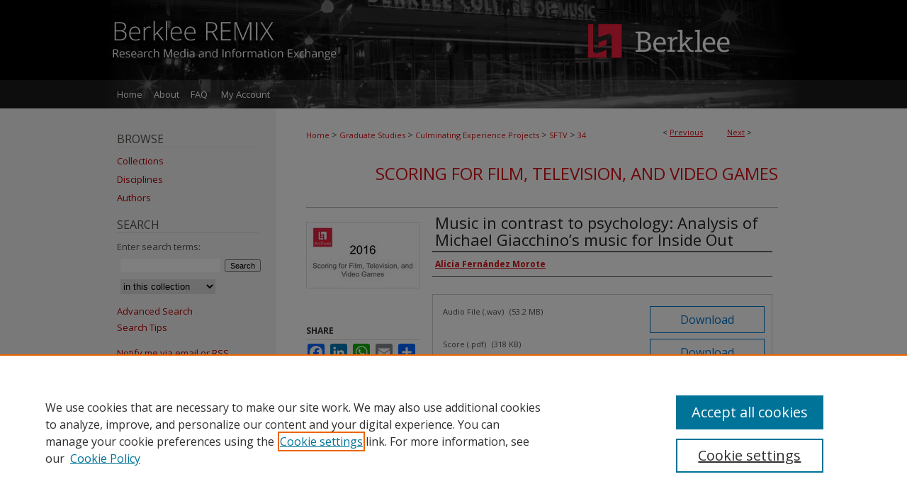

--- FILE ---
content_type: text/html; charset=UTF-8
request_url: https://remix.berklee.edu/graduate-studies-scoring/34/
body_size: 8458
content:

<!DOCTYPE html>
<html lang="en">
<head><!-- inj yui3-seed: --><script type='text/javascript' src='//cdnjs.cloudflare.com/ajax/libs/yui/3.6.0/yui/yui-min.js'></script><script type='text/javascript' src='//ajax.googleapis.com/ajax/libs/jquery/1.10.2/jquery.min.js'></script><!-- Adobe Analytics --><script type='text/javascript' src='https://assets.adobedtm.com/4a848ae9611a/d0e96722185b/launch-d525bb0064d8.min.js'></script><script type='text/javascript' src=/assets/nr_browser_production.js></script>

<!-- def.1 -->
<meta charset="utf-8">
<meta name="viewport" content="width=device-width">
<title>
"Music in contrast to psychology: Analysis of Michael Giacchino’s music" by Alicia Fernández Morote
 </title>


<!-- FILE article_meta-tags.inc --><!-- FILE: /srv/sequoia/main/data/assets/site/article_meta-tags.inc -->
<meta itemprop="name" content="Music in contrast to psychology: Analysis of Michael Giacchino’s music for Inside Out">
<meta property="og:title" content="Music in contrast to psychology: Analysis of Michael Giacchino’s music for Inside Out">
<meta name="twitter:title" content="Music in contrast to psychology: Analysis of Michael Giacchino’s music for Inside Out">
<meta property="article:author" content="Alicia Fernández Morote">
<meta name="author" content="Alicia Fernández Morote">
<meta name="robots" content="noodp, noydir">
<meta name="description" content="Inside Out is a movie from 2015 that has gained a lot of success, becoming one of the top movies of Disney Pixar. It won the Oscar in 2016 for best animated picture(1).It is a concept of cinema that tries to go further, presenting two different statements of reality: the interior of the human being vs. the exterior and his/her environment. This is reflected in different aspects of the movie: two different types of animation as well as two different environments that involve different characters. What apparently can seem complicated to understand for a child becomes something simple, moving and fun, due to the fact that the narrative in the movie is very clear and concise. The implicit psychology in every situation, as well as in all the characters, is softened by Michael Giacchino’s music, which gives a relaxed mood indispensable in a film mainly directed to children. My purpose is to show an analysis of a soundtrack that supports a kind of ethic animated film, whose intention is to transmit good values to the children of our society.">
<meta itemprop="description" content="Inside Out is a movie from 2015 that has gained a lot of success, becoming one of the top movies of Disney Pixar. It won the Oscar in 2016 for best animated picture(1).It is a concept of cinema that tries to go further, presenting two different statements of reality: the interior of the human being vs. the exterior and his/her environment. This is reflected in different aspects of the movie: two different types of animation as well as two different environments that involve different characters. What apparently can seem complicated to understand for a child becomes something simple, moving and fun, due to the fact that the narrative in the movie is very clear and concise. The implicit psychology in every situation, as well as in all the characters, is softened by Michael Giacchino’s music, which gives a relaxed mood indispensable in a film mainly directed to children. My purpose is to show an analysis of a soundtrack that supports a kind of ethic animated film, whose intention is to transmit good values to the children of our society.">
<meta name="twitter:description" content="Inside Out is a movie from 2015 that has gained a lot of success, becoming one of the top movies of Disney Pixar. It won the Oscar in 2016 for best animated picture(1).It is a concept of cinema that tries to go further, presenting two different statements of reality: the interior of the human being vs. the exterior and his/her environment. This is reflected in different aspects of the movie: two different types of animation as well as two different environments that involve different characters. What apparently can seem complicated to understand for a child becomes something simple, moving and fun, due to the fact that the narrative in the movie is very clear and concise. The implicit psychology in every situation, as well as in all the characters, is softened by Michael Giacchino’s music, which gives a relaxed mood indispensable in a film mainly directed to children. My purpose is to show an analysis of a soundtrack that supports a kind of ethic animated film, whose intention is to transmit good values to the children of our society.">
<meta property="og:description" content="Inside Out is a movie from 2015 that has gained a lot of success, becoming one of the top movies of Disney Pixar. It won the Oscar in 2016 for best animated picture(1).It is a concept of cinema that tries to go further, presenting two different statements of reality: the interior of the human being vs. the exterior and his/her environment. This is reflected in different aspects of the movie: two different types of animation as well as two different environments that involve different characters. What apparently can seem complicated to understand for a child becomes something simple, moving and fun, due to the fact that the narrative in the movie is very clear and concise. The implicit psychology in every situation, as well as in all the characters, is softened by Michael Giacchino’s music, which gives a relaxed mood indispensable in a film mainly directed to children. My purpose is to show an analysis of a soundtrack that supports a kind of ethic animated film, whose intention is to transmit good values to the children of our society.">
<meta itemprop="image" content="https://remix.berklee.edu/graduate-studies-scoring/1033/preview.jpg">
<meta name="twitter:image:src" content="https://remix.berklee.edu/graduate-studies-scoring/1033/preview.jpg">
<meta property="og:image" content="https://remix.berklee.edu/graduate-studies-scoring/1033/preview.jpg">
<meta property="og:image:alt" content="Cover image for Music in contrast to psychology: Analysis of Michael Giacchino’s music for Inside Out">
<meta name="bepress_citation_author" content="Fernández Morote, Alicia">
<meta name="bepress_citation_title" content="Music in contrast to psychology: Analysis of Michael Giacchino’s music for Inside Out">
<meta name="bepress_citation_date" content="2016">
<!-- FILE: /srv/sequoia/main/data/assets/site/ir_download_link.inc -->
<!-- FILE: /srv/sequoia/main/data/assets/site/article_meta-tags.inc (cont) -->
<meta name="bepress_citation_abstract_html_url" content="https://remix.berklee.edu/graduate-studies-scoring/34">
<meta name="bepress_citation_online_date" content="2023/11/14">
<meta name="viewport" content="width=device-width">
<!-- Additional Twitter data -->
<meta name="twitter:card" content="summary">
<!-- Additional Open Graph data -->
<meta property="og:type" content="article">
<meta property="og:url" content="https://remix.berklee.edu/graduate-studies-scoring/34">
<meta property="og:site_name" content="Research Media and Information Exchange">




<!-- FILE: article_meta-tags.inc (cont) -->
<meta name="bepress_is_article_cover_page" content="1">


<!-- sh.1 -->
<link rel="stylesheet" href="/ir-style.css" type="text/css" media="screen">
<link rel="stylesheet" href="/ir-custom.css" type="text/css" media="screen">
<link rel="stylesheet" href="../ir-custom.css" type="text/css" media="screen">
<link rel="stylesheet" href="/assets/styles/ir-book.css" type="text/css" media="screen">
<link rel="stylesheet" href="/ir-local.css" type="text/css" media="screen">
<link rel="stylesheet" href="../ir-local.css" type="text/css" media="screen">
<link rel="stylesheet" href="/ir-print.css" type="text/css" media="print">
<link type="text/css" rel="stylesheet" href="/assets/floatbox/floatbox.css">
<link rel="alternate" type="application/rss+xml" title="Site Feed" href="/recent.rss">
<link rel="shortcut icon" href="/favicon.ico" type="image/x-icon">
<!--[if IE]>
<link rel="stylesheet" href="/ir-ie.css" type="text/css" media="screen">
<![endif]-->

<!-- JS -->
<script type="text/javascript" src="/assets/scripts/yui-init.pack.js"></script>
<script type="text/javascript" src="/assets/scripts/GalleryControlYUI.pack.js"></script>
<script type="text/javascript" src="/assets/scripts/BackMonitorYUI.pack.js"></script>
<script type="text/javascript" src="/assets/scripts/gallery-init.pack.js"></script>
<script type="text/javascript" src="/assets/footnoteLinks.js"></script>

<!-- end sh.1 -->




<script type="text/javascript">var pageData = {"page":{"environment":"prod","productName":"bpdg","language":"en","name":"ir_book:article","businessUnit":"els:rp:st"},"visitor":{}};</script>

</head>
<body id="geo-series">
<!-- FILE /srv/sequoia/main/data/remix.berklee.edu/assets/header.pregen --><!-- FILE: /srv/sequoia/main/data/assets/site/mobile_nav.inc --><!--[if !IE]>-->
<script src="/assets/scripts/dc-mobile/dc-responsive-nav.js"></script>

<header id="mobile-nav" class="nav-down device-fixed-height" style="visibility: hidden;">
  
  
  <nav class="nav-collapse">
    <ul>
      <li class="menu-item active device-fixed-width"><a href="https://remix.berklee.edu" title="Home" data-scroll >Home</a></li>
      <li class="menu-item device-fixed-width"><a href="https://remix.berklee.edu/do/search/advanced/" title="Search" data-scroll ><i class="icon-search"></i> Search</a></li>
      <li class="menu-item device-fixed-width"><a href="https://remix.berklee.edu/communities.html" title="Browse" data-scroll >Browse Collections</a></li>
      <li class="menu-item device-fixed-width"><a href="/cgi/myaccount.cgi?context=graduate-studies-scoring" title="My Account" data-scroll >My Account</a></li>
      <li class="menu-item device-fixed-width"><a href="https://remix.berklee.edu/about.html" title="About" data-scroll >About</a></li>
      <li class="menu-item device-fixed-width"><a href="https://network.bepress.com" title="Digital Commons Network" data-scroll ><img width="16" height="16" alt="DC Network" style="vertical-align:top;" src="/assets/md5images/8e240588cf8cd3a028768d4294acd7d3.png"> Digital Commons Network™</a></li>
    </ul>
  </nav>
</header>

<script src="/assets/scripts/dc-mobile/dc-mobile-nav.js"></script>
<!--<![endif]-->
<!-- FILE: /srv/sequoia/main/data/remix.berklee.edu/assets/header.pregen (cont) -->



<div id="berklee">
	<div id="container">
		<a href="#main" class="skiplink" accesskey="2" >Skip to main content</a>

					
			<div id="header">
				<a href="https://remix.berklee.edu" id="banner_link" title="Research Media and Information Exchange" >
					<img id="banner_image" alt="Research Media and Information Exchange" width='980' height='113' src="/assets/md5images/895e1ce80d3e22608d5a36a12cf30a7c.png">
				</a>	
				
					<a href="https://www.berklee.edu/" id="logo_link" title="Berklee College of Music" >
						<img id="logo_image" alt="Berklee College of Music" width='210' height='113' src="/assets/md5images/886699f49fbec0906a474690aa4862c0.png">
					</a>	
				
			</div>
					
			<div id="navigation">
				<!-- FILE: /srv/sequoia/main/data/assets/site/ir_navigation.inc --><div id="tabs" role="navigation" aria-label="Main"><ul><li id="tabone"><a href="https://remix.berklee.edu" title="Home" ><span>Home</span></a></li><li id="tabtwo"><a href="https://remix.berklee.edu/about.html" title="About" ><span>About</span></a></li><li id="tabthree"><a href="https://remix.berklee.edu/faq.html" title="FAQ" ><span>FAQ</span></a></li><li id="tabfour"><a href="https://remix.berklee.edu/cgi/myaccount.cgi?context=graduate-studies-scoring" title="My Account" ><span>My Account</span></a></li></ul></div>


<!-- FILE: /srv/sequoia/main/data/remix.berklee.edu/assets/header.pregen (cont) -->
			</div>
		

		<div id="wrapper">
			<div id="content">
				<div id="main" class="text">



<div id="ir-book" class="left">

<script type="text/javascript" src="/assets/floatbox/floatbox.js"></script>  
<!-- FILE: /srv/sequoia/main/data/assets/site/article_pager.inc -->

<div id="breadcrumb"><ul id="pager">

                
                 
<li>&lt; <a href="https://remix.berklee.edu/graduate-studies-scoring/35" class="ignore" >Previous</a></li>
        
        
        

                
                 
<li><a href="https://remix.berklee.edu/graduate-studies-scoring/38" class="ignore" >Next</a> &gt;</li>
        
        
        
<li>&nbsp;</li></ul><div class="crumbs"><!-- FILE: /srv/sequoia/main/data/assets/site/ir_breadcrumb.inc -->

<div class="crumbs" role="navigation" aria-label="Breadcrumb">
	<p>
	
	
			<a href="https://remix.berklee.edu" class="ignore" >Home</a>
	
	
	
	
	
	
	
	
	
	
	 <span aria-hidden="true">&gt;</span> 
		<a href="https://remix.berklee.edu/graduate-studies" class="ignore" >Graduate Studies</a>
	
	
	
	
	
	
	 <span aria-hidden="true">&gt;</span> 
		<a href="https://remix.berklee.edu/graduate-studies-culminating-experience" class="ignore" >Culminating Experience Projects</a>
	
	
	
	
	
	
	 <span aria-hidden="true">&gt;</span> 
		<a href="https://remix.berklee.edu/graduate-studies-scoring" class="ignore" >SFTV</a>
	
	
	
	
	
	 <span aria-hidden="true">&gt;</span> 
		<a href="https://remix.berklee.edu/graduate-studies-scoring/34" class="ignore" aria-current="page" >34</a>
	
	
	
	</p>
</div>


<!-- FILE: /srv/sequoia/main/data/assets/site/article_pager.inc (cont) --></div>
</div>
<!-- FILE: /srv/sequoia/main/data/assets/site/ir_book/article/index.html (cont) -->
<!-- FILE: /srv/sequoia/main/data/assets/site/ir_book/article/article_info.inc --><!-- FILE: /srv/sequoia/main/data/assets/site/openurl.inc -->

























<!-- FILE: /srv/sequoia/main/data/assets/site/ir_book/article/article_info.inc (cont) -->
<!-- FILE: /srv/sequoia/main/data/assets/site/ir_download_link.inc -->









	
	
	
    
    
    
	
	
	
	
	
	

<!-- FILE: /srv/sequoia/main/data/assets/site/ir_book/article/article_info.inc (cont) -->
<!-- FILE: /srv/sequoia/main/data/assets/site/ir_book/article/ir_article_header.inc -->


<div id="series-header">
<!-- FILE: /srv/sequoia/main/data/assets/site/ir_book/ir_series_logo.inc -->



 






	
	
	
	
	
	
<!-- FILE: /srv/sequoia/main/data/assets/site/ir_book/article/ir_article_header.inc (cont) --><h2 id="series-title"><a href="https://remix.berklee.edu/graduate-studies-scoring" >Scoring for Film, Television, and Video Games</a></h2></div>
<div style="clear: both">&nbsp;</div>

<div id="sub">
<div id="alpha">
<div id="mbl-cover">
	
	
		<img src="https://remix.berklee.edu/graduate-studies-scoring/1033/thumbnail.jpg" alt="Music in contrast to psychology: Analysis of Michael Giacchino’s music for Inside Out" class="cover">
	
</div><!-- FILE: /srv/sequoia/main/data/assets/site/ir_book/article/article_info.inc (cont) --><div id='title' class='element'>
<h1>Music in contrast to psychology: Analysis of Michael Giacchino’s music for Inside Out</h1>
</div>
<div class='clear'></div>
<div id='authors' class='element'>
<h2 class='visually-hidden'>Authors</h2>
<p class="author"><a href='https://remix.berklee.edu/do/search/?q=author%3A%22Alicia%20Fern%C3%A1ndez%20Morote%22&start=0&context=14450646'><strong>Alicia Fernández Morote</strong></a><br />
</p></div>
<div class='clear'></div>
<div id='file_list' class='element'>
<h2 class="field-heading visually-hidden">Files</h2>
<div id="file-list">
<div class="files">
    <p><a class="btn btn-small" href="https://remix.berklee.edu/cgi/viewcontent.cgi?filename=0&amp;article=1033&amp;context=graduate-studies-scoring&amp;type=additional" title="Download Audio File (.wav)">Download</a>
     Audio File (.wav) <span class="size">(53.2&nbsp;MB)</span></p>
    <p><a class="btn btn-small" href="https://remix.berklee.edu/cgi/viewcontent.cgi?filename=1&amp;article=1033&amp;context=graduate-studies-scoring&amp;type=additional" title="Download Score (.pdf)">Download</a>
     Score (.pdf) <span class="size">(318&nbsp;KB)</span></p>
    <p><a class="btn btn-small" href="https://remix.berklee.edu/cgi/viewcontent.cgi?filename=2&amp;article=1033&amp;context=graduate-studies-scoring&amp;type=additional" title="Download Paper (.pdf)">Download</a>
     Paper (.pdf) <span class="size">(3.0&nbsp;MB)</span></p>
</div><!-- files -->
</div><!-- file-list -->
</div>
<div class='clear'></div>
<div id='streaming_media' class='element'>
<div id="media-loading" class="element">
  <p>Loading...</p>
</div>

<div id="native-streaming" class="multi-media" style="height:"40px"; width:480px; display:none;">
  <div id="hosted-streaming">Media is loading</div>
</div>
<div class="clear">&nbsp;</div>

<script type="text/javascript" src="/assets/jwplayer/jwplayer/jwplayer_7.js"></script>
<script type="text/javascript">jwplayer.key="G0B8R5AdgcG4dDf/LO4iNtrpGX00TKVEPWTqstdibpY="</script>

<script type='text/javascript'>


  // If the page is updated and transcoding is already completed,
  // we use the playlist_url and thumbnail_url from perl
  $("#media-loading").hide();
  $("#native-streaming").show();
  init_jwplayer('https://s3.amazonaws.com/bepress-streaming-outbox-production/article_files/6d/fa/32/6dfa32feb3444e53fbebfa09eb6b441957515c6879f337a73ec3e48d9c932e1c_playlist.m3u8', 'https://s3.amazonaws.com/bepress-streaming-outbox-production/article_files/6d/fa/32/6dfa32feb3444e53fbebfa09eb6b441957515c6879f337a73ec3e48d9c932e1c_thumbnail_00001.png');



// Load JW Player
function init_jwplayer(playlist_url, thumbnail_url) {
  jwplayer("hosted-streaming").setup({
    playlist: [{
      sources: [
        {
          file: playlist_url
        
        }
      ],
      
      
      tracks: [
        
      ]
      
    }],
    startparam: "starttime",
    width: "480",
    height: "40"
  });

  //Fire off streaming events
  jwplayer("hosted-streaming").on("play", startEventListener);
  jwplayer("hosted-streaming").on("pause", pauseEventListener);
  jwplayer("hosted-streaming").on("time", timeEventListener);

  // Begin streaming event code
  // Set event variables to 0/false when player loads
  var pageURI = document.location.protocol + '//' + document.location.hostname + document.location.pathname;
  var start_sent = false;
  var fifty_sent = false;
  var thirty_sent = false;
  var mediaDuration = 0;
  var latestPos = 0;

  function bs_dashboard_request (event) {
    var streamingEventsURL = "/do/tracking-stream/?article_uri=" + encodeURIComponent(pageURI) + "&event=" + event;
    var request = new XMLHttpRequest();
    console.log("[B&S]", streamingEventsURL);
    request.open("GET", streamingEventsURL);
    request.send();
  }

  function adobe_analytics_callback (result) {
    console.log("AA callback", result);
  }

  function adobe_analytics_request (event) {
    videoData = {
      video: {
        'id': encodeURIComponent(pageURI),
        'length': mediaDuration,
        'position': latestPos
      }
    };
    console.log("[AA]", pageURI, event, videoData);
    pageDataTracker.trackEvent(event, videoData);
  }

  function startEventListener (result) {
    if (start_sent) {
      adobe_analytics_request("videoPlay");
    }
  }

  function pauseEventListener (result) {
    adobe_analytics_request("videoStop");
  }


  function timeEventListener (result) {
    var percentage = result.position/result.duration;
    mediaDuration = result.duration;
    latestPos = result.position;
    if (!start_sent) {
        bs_dashboard_request("start");
        start_sent = true;
        adobe_analytics_request("videoStart");
    }
    if (percentage > .5) {
      if (!fifty_sent) {
        bs_dashboard_request("50_pct");
        fifty_sent = true;
        adobe_analytics_request("event106");
      }
    }
    if (result.position > 30) {
      if (!thirty_sent) {
        bs_dashboard_request("30_sec");
        thirty_sent = true;
      }
    }
    if (percentage === 1) {
      bs_dashboard_request("complete");
      adobe_analytics_request("videoComplete");
    }
  }
}

</script>
</div>
<div class='clear'></div>
<div id='abstract' class='element'>
<h2 class='field-heading'>Abstract</h2>
<p>Inside Out is a movie from 2015 that has gained a lot of success, becoming one of the top movies of Disney Pixar. It won the Oscar in 2016 for best animated picture(1).It is a concept of cinema that tries to go further, presenting two different statements of reality: the interior of the human being vs. the exterior and his/her environment. This is reflected in different aspects of the movie: two different types of animation as well as two different environments that involve different characters. What apparently can seem complicated to understand for a child becomes something simple, moving and fun, due to the fact that the narrative in the movie is very clear and concise. The implicit psychology in every situation, as well as in all the characters, is softened by Michael Giacchino’s music, which gives a relaxed mood indispensable in a film mainly directed to children. My purpose is to show an analysis of a soundtrack that supports a kind of ethic animated film, whose intention is to transmit good values to the children of our society.</p>
</div>
<div class='clear'></div>
<div id='publication_date' class='element'>
<h2 class='field-heading'>Publication Date</h2>
<p>7-1-2016</p>
</div>
<div class='clear'></div>
<div id='campus' class='element'>
<h2 class='field-heading'>Campus</h2>
<p>Valencia (Spain) Campus</p>
</div>
<div class='clear'></div>
<div id='recommended_citation' class='element'>
<h2 class='field-heading'>Recommended Citation</h2>
<p class='citation'>Fernández Morote, Alicia. “Music in contrast to psychology: Analysis of Michael Giacchino’s music for Inside Out.” Master's thesis, Berklee College of Music, 2016. https://remix.berklee.edu/graduate-studies-scoring/34.</p>
</div>
<div class='clear'></div>
</div>
    </div>
    <div id='beta_7-3'>
<!-- FILE: /srv/sequoia/main/data/assets/site/info_box_7_3.inc --><!-- FILE: /srv/sequoia/main/data/assets/site/openurl.inc -->

























<!-- FILE: /srv/sequoia/main/data/assets/site/info_box_7_3.inc (cont) -->
<!-- FILE: /srv/sequoia/main/data/assets/site/ir_download_link.inc -->









	
	
	
    
    
    
	
	
	
	
	
	

<!-- FILE: /srv/sequoia/main/data/assets/site/info_box_7_3.inc (cont) -->

	<!-- FILE: /srv/sequoia/main/data/assets/site/info_box_book_image.inc --><div id="cover-img" class="aside">
	<img src="https://remix.berklee.edu/graduate-studies-scoring/1033/thumbnail.jpg" alt="Music in contrast to psychology: Analysis of Michael Giacchino’s music for Inside Out" class="cover"> 
</div>
<!-- FILE: /srv/sequoia/main/data/assets/site/info_box_7_3.inc (cont) -->
	<!-- FILE: /srv/sequoia/main/data/assets/site/info_box_book_buy.inc -->
<!-- FILE: /srv/sequoia/main/data/assets/site/info_box_7_3.inc (cont) -->


<!-- FILE: /srv/sequoia/main/data/assets/site/info_box_custom_upper.inc -->
<!-- FILE: /srv/sequoia/main/data/assets/site/info_box_7_3.inc (cont) -->
<!-- FILE: /srv/sequoia/main/data/assets/site/info_box_openurl.inc -->
<!-- FILE: /srv/sequoia/main/data/assets/site/info_box_7_3.inc (cont) -->

<!-- FILE: /srv/sequoia/main/data/assets/site/info_box_article_metrics.inc -->












<!-- Add border to Plum badge & download counts when visible -->
<script>
// bind to event when PlumX widget loads
jQuery('body').bind('plum:widget-load', function(e){
// if Plum badge is visible
  if (jQuery('.PlumX-Popup').length) {
// remove 'hidden' class
  jQuery('#article-stats').removeClass('hidden');
  jQuery('.article-stats-date').addClass('plum-border');
  }
});
// bind to event when page loads
jQuery(window).bind('load',function(e){
// if DC downloads are visible
  if (jQuery('#article-downloads').text().length > 0) {
// add border to aside
  jQuery('#article-stats').removeClass('hidden');
  }
});
</script>



<!-- Adobe Analytics: Download Click Tracker -->
<script>

$(function() {

  // Download button click event tracker for PDFs
  $(".aside.download-button").on("click", "a#pdf", function(event) {
    pageDataTracker.trackEvent('navigationClick', {
      link: {
          location: 'aside download-button',
          name: 'pdf'
      }
    });
  });

  // Download button click event tracker for native files
  $(".aside.download-button").on("click", "a#native", function(event) {
    pageDataTracker.trackEvent('navigationClick', {
        link: {
            location: 'aside download-button',
            name: 'native'
        }
     });
  });

});

</script>
<!-- FILE: /srv/sequoia/main/data/assets/site/info_box_7_3.inc (cont) -->



	<!-- FILE: /srv/sequoia/main/data/assets/site/info_box_disciplines.inc -->




	
		
	



<!-- FILE: /srv/sequoia/main/data/assets/site/info_box_7_3.inc (cont) -->

<!-- FILE: /srv/sequoia/main/data/assets/site/bookmark_widget.inc -->

<div id="share" class="aside">
<h2>Share</h2>
	
	<div class="a2a_kit a2a_kit_size_24 a2a_default_style">
    	<a class="a2a_button_facebook"></a>
    	<a class="a2a_button_linkedin"></a>
		<a class="a2a_button_whatsapp"></a>
		<a class="a2a_button_email"></a>
    	<a class="a2a_dd"></a>
    	<script async src="https://static.addtoany.com/menu/page.js"></script>
	</div>
</div>

<!-- FILE: /srv/sequoia/main/data/assets/site/info_box_7_3.inc (cont) -->
<!-- FILE: /srv/sequoia/main/data/assets/site/info_box_geolocate.inc --><!-- FILE: /srv/sequoia/main/data/assets/site/ir_geolocate_enabled_and_displayed.inc -->

<!-- FILE: /srv/sequoia/main/data/assets/site/info_box_geolocate.inc (cont) -->

<!-- FILE: /srv/sequoia/main/data/assets/site/info_box_7_3.inc (cont) -->

	<!-- FILE: /srv/sequoia/main/data/assets/site/zotero_coins.inc -->

<span class="Z3988" title="ctx_ver=Z39.88-2004&amp;rft_val_fmt=info%3Aofi%2Ffmt%3Akev%3Amtx%3Ajournal&amp;rft_id=https%3A%2F%2Fremix.berklee.edu%2Fgraduate-studies-scoring%2F34&amp;rft.atitle=Music%20in%20contrast%20to%20psychology%3A%20Analysis%20of%20Michael%20Giacchino%E2%80%99s%20music%20for%20Inside%20Out&amp;rft.aufirst=Alicia&amp;rft.aulast=Fern%C3%A1ndez%20Morote&amp;rft.jtitle=Scoring%20for%20Film%2C%20Television%2C%20and%20Video%20Games&amp;rft.date=2016-07-01">COinS</span>
<!-- FILE: /srv/sequoia/main/data/assets/site/info_box_7_3.inc (cont) -->

<!-- FILE: /srv/sequoia/main/data/assets/site/info_box_custom_lower.inc -->
<!-- FILE: /srv/sequoia/main/data/assets/site/info_box_7_3.inc (cont) -->
<!-- FILE: /srv/sequoia/main/data/assets/site/ir_book/article/article_info.inc (cont) --></div>

<div class='clear'>&nbsp;</div>
<!-- FILE: /srv/sequoia/main/data/assets/site/ir_article_custom_fields.inc -->

<!-- FILE: /srv/sequoia/main/data/assets/site/ir_book/article/article_info.inc (cont) -->

<!-- FILE: /srv/sequoia/main/data/assets/site/ir_book/article/index.html (cont) -->
</div> <!-- Close ir-book container -->
<!-- FILE /srv/sequoia/main/data/assets/site/footer.pregen --></div>
	<div class="verticalalign">&nbsp;</div>
	<div class="clear">&nbsp;</div>

</div>

	<div id="sidebar" role="complementary">
	<!-- FILE: /srv/sequoia/main/data/assets/site/ir_sidebar_7_8.inc -->

		



	<!-- FILE: /srv/sequoia/main/data/assets/site/ir_sidebar_sort_bsa.inc --><!-- FILE: /srv/sequoia/main/data/assets/site/ir_sidebar_custom_upper_7_8.inc -->

<!-- FILE: /srv/sequoia/main/data/assets/site/ir_sidebar_sort_bsa.inc (cont) -->
<!-- FILE: /srv/sequoia/main/data/assets/site/ir_sidebar_browse.inc --><h2>Browse</h2>
<ul id="side-browse">


<li class="collections"><a href="https://remix.berklee.edu/communities.html" title="Browse by Collections" >Collections</a></li>
<li class="discipline-browser"><a href="https://remix.berklee.edu/do/discipline_browser/disciplines" title="Browse by Disciplines" >Disciplines</a></li>
<li class="author"><a href="https://remix.berklee.edu/authors.html" title="Browse by Author" >Authors</a></li>


</ul>
<!-- FILE: /srv/sequoia/main/data/assets/site/ir_sidebar_sort_bsa.inc (cont) -->
<!-- FILE: /srv/sequoia/main/data/assets/site/ir_sidebar_custom_middle_7_8.inc --><!-- FILE: /srv/sequoia/main/data/assets/site/ir_sidebar_sort_bsa.inc (cont) -->
<!-- FILE: /srv/sequoia/main/data/remix.berklee.edu/assets/ir_sidebar_search_7_8.inc --><h2>Search</h2>


	
<form method='get' action='https://remix.berklee.edu/do/search/' id="sidebar-search">
	<label for="search" accesskey="4">
		Enter search terms:
	</label>
		<div>
			<span class="border">
				<input type="text" name='q' class="search" id="search">
			</span> 
			<input type="submit" value="Search" class="searchbutton" style="font-size:11px;">
		</div>
	<label for="context" style="display:none;">
		Select context to search:
	</label> 
		<div>
			<span class="border">
				<select name="fq" id="context">
					
					
					
						<option value='virtual_ancestor_link:"https://remix.berklee.edu/graduate-studies-scoring"'>in this collection</option>
					
					
					<option value='virtual_ancestor_link:"https://remix.berklee.edu"'>in this repository</option>
					<option value='virtual_ancestor_link:"http:/"'>across all repositories</option>
				</select>
			</span>
		</div>
</form>

<p class="advanced">
	
	
		<a href="https://remix.berklee.edu/do/search/advanced/?fq=virtual_ancestor_link:%22https://remix.berklee.edu/graduate-studies-scoring%22" >
			Advanced Search
		</a>
	

	<br><a href="https://remix.berklee.edu/help-search.html" >Search Tips</a>
</p>
<!-- FILE: /srv/sequoia/main/data/assets/site/ir_sidebar_sort_bsa.inc (cont) -->
<!-- FILE: /srv/sequoia/main/data/assets/site/ir_sidebar_notify_7_8.inc -->


	<ul id="side-notify">
		<li class="notify">
			<a href="https://remix.berklee.edu/graduate-studies-scoring/announcements.html" title="Email or RSS Notifications" >
				Notify me via email or <acronym title="Really Simple Syndication">RSS</acronym>
			</a>
		</li>
	</ul>



<!-- FILE: /srv/sequoia/main/data/assets/site/urc_badge.inc -->






<!-- FILE: /srv/sequoia/main/data/assets/site/ir_sidebar_notify_7_8.inc (cont) -->

<!-- FILE: /srv/sequoia/main/data/assets/site/ir_sidebar_sort_bsa.inc (cont) -->
<!-- FILE: /srv/sequoia/main/data/assets/site/ir_sidebar_author_7_8.inc -->






	<ul id="side-author">
		<li class="faq">
			<a href="https://remix.berklee.edu/faq.html" title="" >
				
			</a>
		</li>
		
		
		
	</ul>


<!-- FILE: /srv/sequoia/main/data/assets/site/ir_sidebar_sort_bsa.inc (cont) -->
<!-- FILE: /srv/sequoia/main/data/remix.berklee.edu/assets/ir_sidebar_custom_lower_7_8.inc -->



<!-- FILE: /srv/sequoia/main/data/assets/site/ir_sidebar_homepage_links_7_8.inc --><h2>Links</h2>
	<ul id="homepage-links">
		<li class="sb-homepage">
			
				<a href="https://remix.berklee.edu/graduate-studies-culminating-experience/faq.html" title="graduate-studies-scoring Home Page" >
						Culminating Experience FAQ
				</a>
			
			
			
		</li>
	</ul>


<!-- FILE: /srv/sequoia/main/data/remix.berklee.edu/assets/ir_sidebar_custom_lower_7_8.inc (cont) -->
	

<!-- This template gets inserted below the Author Corner links. For custom sidebar content, 
	delete the <magic ignore> tags around the <div> below as well as these instructions.  
	Use the example formatting below to keep styling consistent. -->



	




<!-- FILE: /srv/sequoia/main/data/assets/site/ir_sidebar_sort_bsa.inc (cont) -->
<!-- FILE: /srv/sequoia/main/data/assets/site/ir_sidebar_sw_links_7_8.inc -->

	
		
	


	<!-- FILE: /srv/sequoia/main/data/assets/site/ir_sidebar_sort_bsa.inc (cont) -->

<!-- FILE: /srv/sequoia/main/data/assets/site/ir_sidebar_geolocate.inc --><!-- FILE: /srv/sequoia/main/data/assets/site/ir_geolocate_enabled_and_displayed.inc -->

<!-- FILE: /srv/sequoia/main/data/assets/site/ir_sidebar_geolocate.inc (cont) -->

<!-- FILE: /srv/sequoia/main/data/assets/site/ir_sidebar_sort_bsa.inc (cont) -->
<!-- FILE: /srv/sequoia/main/data/assets/site/ir_sidebar_custom_lowest_7_8.inc -->


<!-- FILE: /srv/sequoia/main/data/assets/site/ir_sidebar_sort_bsa.inc (cont) -->
<!-- FILE: /srv/sequoia/main/data/assets/site/ir_sidebar_7_8.inc (cont) -->

<!-- FILE: /srv/sequoia/main/data/assets/site/footer.pregen (cont) -->
	<div class="verticalalign">&nbsp;</div>
	</div>

</div>

<!-- FILE: /srv/sequoia/main/data/assets/site/ir_footer_content.inc --><div id="footer" role="contentinfo">
	
	
	<!-- FILE: /srv/sequoia/main/data/assets/site/ir_bepress_logo.inc --><div id="bepress">

<a href="https://www.elsevier.com/solutions/digital-commons" title="Elsevier - Digital Commons" >
	<em>Elsevier - Digital Commons</em>
</a>

</div>
<!-- FILE: /srv/sequoia/main/data/assets/site/ir_footer_content.inc (cont) -->
	<p>
		<a href="https://remix.berklee.edu" title="Home page" accesskey="1" >Home</a> | 
		<a href="https://remix.berklee.edu/about.html" title="About" >About</a> | 
		<a href="https://remix.berklee.edu/faq.html" title="FAQ" >FAQ</a> | 
		<a href="/cgi/myaccount.cgi?context=graduate-studies-scoring" title="My Account Page" accesskey="3" >My Account</a> | 
		<a href="https://remix.berklee.edu/accessibility.html" title="Accessibility Statement" accesskey="0" >Accessibility Statement</a>
	</p>
	<p>
	
	
		<a class="secondary-link" href="https://www.elsevier.com/legal/privacy-policy" title="Privacy Policy" >Privacy</a>
	
		<a class="secondary-link" href="https://www.elsevier.com/legal/elsevier-website-terms-and-conditions" title="Copyright Policy" >Copyright</a>	
	</p> 
	
</div>

<!-- FILE: /srv/sequoia/main/data/assets/site/footer.pregen (cont) -->

</div>
</div>

<!-- FILE: /srv/sequoia/main/data/remix.berklee.edu/assets/ir_analytics.inc --><!-- Google tag (gtag.js) -->
<script async src="https://www.googletagmanager.com/gtag/js?id=G-6EB65H88L7"></script>
<script>
  window.dataLayer = window.dataLayer || [];
  function gtag(){dataLayer.push(arguments);}
  gtag('js', new Date());

  gtag('config', 'G-6EB65H88L7');
</script><!-- FILE: /srv/sequoia/main/data/assets/site/footer.pregen (cont) -->

<script type='text/javascript' src='/assets/scripts/bpbootstrap-20160726.pack.js'></script><script type='text/javascript'>BPBootstrap.init({appendCookie:''})</script></body></html>
